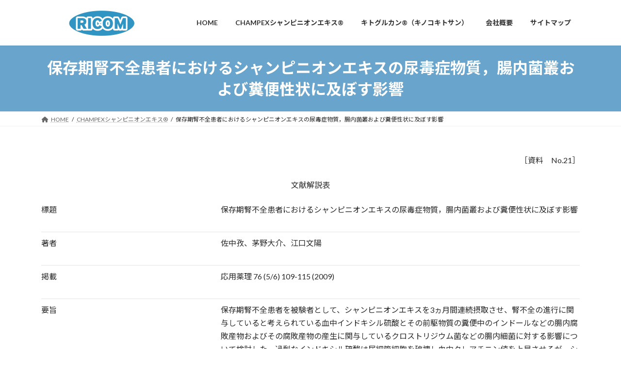

--- FILE ---
content_type: text/html; charset=UTF-8
request_url: https://j-ricom.com/champex/doc21/
body_size: 17311
content:
<!DOCTYPE html>
<html dir="ltr" lang="ja" prefix="og: https://ogp.me/ns#">
<head>
<meta charset="utf-8">
<meta http-equiv="X-UA-Compatible" content="IE=edge">
<meta name="viewport" content="width=device-width, initial-scale=1">

<title>保存期腎不全患者におけるシャンピニオンエキスの尿毒症物質，腸内菌叢および糞便性状に及ぼす影響 - RICOM</title>

		<!-- All in One SEO 4.4.6 - aioseo.com -->
		<meta name="description" content="［資料 No.21］ 文献解説表 標題 保存期腎不全患者におけるシャンピニオンエキスの尿毒症物質，腸内菌叢およ" />
		<meta name="robots" content="max-image-preview:large" />
		<link rel="canonical" href="https://j-ricom.com/champex/doc21/" />
		<meta name="generator" content="All in One SEO (AIOSEO) 4.4.6" />

		<!-- Google tag (gtag.js) -->
<script async src="https://www.googletagmanager.com/gtag/js?id=G-0NRGN4HXR4"></script>
<script>
  window.dataLayer = window.dataLayer || [];
  function gtag(){dataLayer.push(arguments);}
  gtag('js', new Date());

  gtag('config', 'G-0NRGN4HXR4');
</script>
		<meta property="og:locale" content="ja_JP" />
		<meta property="og:site_name" content="RICOM - 機能性表示食品素材の研究・開発 | 株式会社リコム" />
		<meta property="og:type" content="article" />
		<meta property="og:title" content="保存期腎不全患者におけるシャンピニオンエキスの尿毒症物質，腸内菌叢および糞便性状に及ぼす影響 - RICOM" />
		<meta property="og:description" content="［資料 No.21］ 文献解説表 標題 保存期腎不全患者におけるシャンピニオンエキスの尿毒症物質，腸内菌叢およ" />
		<meta property="og:url" content="https://j-ricom.com/champex/doc21/" />
		<meta property="og:image" content="https://j-ricom.com/wp-content/uploads/2023/08/230816.jpg" />
		<meta property="og:image:secure_url" content="https://j-ricom.com/wp-content/uploads/2023/08/230816.jpg" />
		<meta property="og:image:width" content="1280" />
		<meta property="og:image:height" content="720" />
		<meta property="article:published_time" content="2023-08-14T17:07:17+00:00" />
		<meta property="article:modified_time" content="2023-08-30T06:02:41+00:00" />
		<meta name="twitter:card" content="summary_large_image" />
		<meta name="twitter:title" content="保存期腎不全患者におけるシャンピニオンエキスの尿毒症物質，腸内菌叢および糞便性状に及ぼす影響 - RICOM" />
		<meta name="twitter:description" content="［資料 No.21］ 文献解説表 標題 保存期腎不全患者におけるシャンピニオンエキスの尿毒症物質，腸内菌叢およ" />
		<meta name="twitter:image" content="https://j-ricom.com/wp-content/uploads/2023/08/230816.jpg" />
		<script type="application/ld+json" class="aioseo-schema">
			{"@context":"https:\/\/schema.org","@graph":[{"@type":"BreadcrumbList","@id":"https:\/\/j-ricom.com\/champex\/doc21\/#breadcrumblist","itemListElement":[{"@type":"ListItem","@id":"https:\/\/j-ricom.com\/#listItem","position":1,"item":{"@type":"WebPage","@id":"https:\/\/j-ricom.com\/","name":"\u5bb6","description":"\u6a5f\u80fd\u6027\u8868\u793a\u98df\u54c1\u7d20\u6750\u306e\u7814\u7a76\u30fb\u958b\u767a | \u682a\u5f0f\u4f1a\u793e\u30ea\u30b3\u30e0 - RICOM - HOME","url":"https:\/\/j-ricom.com\/"},"nextItem":"https:\/\/j-ricom.com\/champex\/#listItem"},{"@type":"ListItem","@id":"https:\/\/j-ricom.com\/champex\/#listItem","position":2,"item":{"@type":"WebPage","@id":"https:\/\/j-ricom.com\/champex\/","name":"CHAMPEX\u30b7\u30e3\u30f3\u30d4\u30cb\u30aa\u30f3\u30a8\u30ad\u30b9\u00ae","description":"\u672c\u7269\u306e\u30b7\u30e3\u30f3\u30d4\u30cb\u30aa\u30f3\u30a8\u30ad\u30b9\u306fCHAMPEX\u30b7\u30e3\u30f3\u30da\u30c3\u30af\u30b9\u30b7\u30e3\u30f3\u30d4\u30cb\u30aa\u30f3\u30a8\u30ad\u30b9\u00ae\u3067\u3059 \u672c\u7269\u306e\u30b7\u30e3\u30f3\u30d4\u30cb\u30aa\u30f3\u30a8\u30ad\u30b9","url":"https:\/\/j-ricom.com\/champex\/"},"nextItem":"https:\/\/j-ricom.com\/champex\/doc21\/#listItem","previousItem":"https:\/\/j-ricom.com\/#listItem"},{"@type":"ListItem","@id":"https:\/\/j-ricom.com\/champex\/doc21\/#listItem","position":3,"item":{"@type":"WebPage","@id":"https:\/\/j-ricom.com\/champex\/doc21\/","name":"\u4fdd\u5b58\u671f\u814e\u4e0d\u5168\u60a3\u8005\u306b\u304a\u3051\u308b\u30b7\u30e3\u30f3\u30d4\u30cb\u30aa\u30f3\u30a8\u30ad\u30b9\u306e\u5c3f\u6bd2\u75c7\u7269\u8cea\uff0c\u8178\u5185\u83cc\u53e2\u304a\u3088\u3073\u7cde\u4fbf\u6027\u72b6\u306b\u53ca\u307c\u3059\u5f71\u97ff","description":"\uff3b\u8cc7\u6599 No.21\uff3d \u6587\u732e\u89e3\u8aac\u8868 \u6a19\u984c \u4fdd\u5b58\u671f\u814e\u4e0d\u5168\u60a3\u8005\u306b\u304a\u3051\u308b\u30b7\u30e3\u30f3\u30d4\u30cb\u30aa\u30f3\u30a8\u30ad\u30b9\u306e\u5c3f\u6bd2\u75c7\u7269\u8cea\uff0c\u8178\u5185\u83cc\u53e2\u304a\u3088","url":"https:\/\/j-ricom.com\/champex\/doc21\/"},"previousItem":"https:\/\/j-ricom.com\/champex\/#listItem"}]},{"@type":"Organization","@id":"https:\/\/j-ricom.com\/#organization","name":"RICOM","url":"https:\/\/j-ricom.com\/"},{"@type":"WebPage","@id":"https:\/\/j-ricom.com\/champex\/doc21\/#webpage","url":"https:\/\/j-ricom.com\/champex\/doc21\/","name":"\u4fdd\u5b58\u671f\u814e\u4e0d\u5168\u60a3\u8005\u306b\u304a\u3051\u308b\u30b7\u30e3\u30f3\u30d4\u30cb\u30aa\u30f3\u30a8\u30ad\u30b9\u306e\u5c3f\u6bd2\u75c7\u7269\u8cea\uff0c\u8178\u5185\u83cc\u53e2\u304a\u3088\u3073\u7cde\u4fbf\u6027\u72b6\u306b\u53ca\u307c\u3059\u5f71\u97ff - RICOM","description":"\uff3b\u8cc7\u6599 No.21\uff3d \u6587\u732e\u89e3\u8aac\u8868 \u6a19\u984c \u4fdd\u5b58\u671f\u814e\u4e0d\u5168\u60a3\u8005\u306b\u304a\u3051\u308b\u30b7\u30e3\u30f3\u30d4\u30cb\u30aa\u30f3\u30a8\u30ad\u30b9\u306e\u5c3f\u6bd2\u75c7\u7269\u8cea\uff0c\u8178\u5185\u83cc\u53e2\u304a\u3088","inLanguage":"ja","isPartOf":{"@id":"https:\/\/j-ricom.com\/#website"},"breadcrumb":{"@id":"https:\/\/j-ricom.com\/champex\/doc21\/#breadcrumblist"},"datePublished":"2023-08-14T17:07:17+09:00","dateModified":"2023-08-30T06:02:41+09:00"},{"@type":"WebSite","@id":"https:\/\/j-ricom.com\/#website","url":"https:\/\/j-ricom.com\/","name":"RICOM","description":"\u6a5f\u80fd\u6027\u8868\u793a\u98df\u54c1\u7d20\u6750\u306e\u7814\u7a76\u30fb\u958b\u767a | \u682a\u5f0f\u4f1a\u793e\u30ea\u30b3\u30e0","inLanguage":"ja","publisher":{"@id":"https:\/\/j-ricom.com\/#organization"}}]}
		</script>
		<!-- All in One SEO -->

<link rel="alternate" type="application/rss+xml" title="RICOM &raquo; フィード" href="https://j-ricom.com/feed/" />
<link rel="alternate" type="application/rss+xml" title="RICOM &raquo; コメントフィード" href="https://j-ricom.com/comments/feed/" />
<link rel="alternate" title="oEmbed (JSON)" type="application/json+oembed" href="https://j-ricom.com/wp-json/oembed/1.0/embed?url=https%3A%2F%2Fj-ricom.com%2Fchampex%2Fdoc21%2F" />
<link rel="alternate" title="oEmbed (XML)" type="text/xml+oembed" href="https://j-ricom.com/wp-json/oembed/1.0/embed?url=https%3A%2F%2Fj-ricom.com%2Fchampex%2Fdoc21%2F&#038;format=xml" />
<meta name="description" content="［資料　No.21］文献解説表標題保存期腎不全患者におけるシャンピニオンエキスの尿毒症物質，腸内菌叢および糞便性状に及ぼす影響著者佐中孜、茅野大介、江口文陽掲載応用薬理 76 (5/6) 109-115 (2009)要旨保存期腎不全患者を被験者として、シャンピニオンエキスを3ヵ月間連続摂取させ、腎不全の進行に関与していると考えられている" /><style id='wp-img-auto-sizes-contain-inline-css' type='text/css'>
img:is([sizes=auto i],[sizes^="auto," i]){contain-intrinsic-size:3000px 1500px}
/*# sourceURL=wp-img-auto-sizes-contain-inline-css */
</style>
<link rel='stylesheet' id='vkExUnit_common_style-css' href='https://j-ricom.com/wp-content/plugins/vk-all-in-one-expansion-unit/assets/css/vkExUnit_style.css?ver=9.90.3.2' type='text/css' media='all' />
<style id='vkExUnit_common_style-inline-css' type='text/css'>
:root {--ver_page_top_button_url:url(https://j-ricom.com/wp-content/plugins/vk-all-in-one-expansion-unit/assets/images/to-top-btn-icon.svg);}@font-face {font-weight: normal;font-style: normal;font-family: "vk_sns";src: url("https://j-ricom.com/wp-content/plugins/vk-all-in-one-expansion-unit/inc/sns/icons/fonts/vk_sns.eot?-bq20cj");src: url("https://j-ricom.com/wp-content/plugins/vk-all-in-one-expansion-unit/inc/sns/icons/fonts/vk_sns.eot?#iefix-bq20cj") format("embedded-opentype"),url("https://j-ricom.com/wp-content/plugins/vk-all-in-one-expansion-unit/inc/sns/icons/fonts/vk_sns.woff?-bq20cj") format("woff"),url("https://j-ricom.com/wp-content/plugins/vk-all-in-one-expansion-unit/inc/sns/icons/fonts/vk_sns.ttf?-bq20cj") format("truetype"),url("https://j-ricom.com/wp-content/plugins/vk-all-in-one-expansion-unit/inc/sns/icons/fonts/vk_sns.svg?-bq20cj#vk_sns") format("svg");}
/*# sourceURL=vkExUnit_common_style-inline-css */
</style>
<style id='wp-emoji-styles-inline-css' type='text/css'>

	img.wp-smiley, img.emoji {
		display: inline !important;
		border: none !important;
		box-shadow: none !important;
		height: 1em !important;
		width: 1em !important;
		margin: 0 0.07em !important;
		vertical-align: -0.1em !important;
		background: none !important;
		padding: 0 !important;
	}
/*# sourceURL=wp-emoji-styles-inline-css */
</style>
<style id='wp-block-library-inline-css' type='text/css'>
:root{--wp-block-synced-color:#7a00df;--wp-block-synced-color--rgb:122,0,223;--wp-bound-block-color:var(--wp-block-synced-color);--wp-editor-canvas-background:#ddd;--wp-admin-theme-color:#007cba;--wp-admin-theme-color--rgb:0,124,186;--wp-admin-theme-color-darker-10:#006ba1;--wp-admin-theme-color-darker-10--rgb:0,107,160.5;--wp-admin-theme-color-darker-20:#005a87;--wp-admin-theme-color-darker-20--rgb:0,90,135;--wp-admin-border-width-focus:2px}@media (min-resolution:192dpi){:root{--wp-admin-border-width-focus:1.5px}}.wp-element-button{cursor:pointer}:root .has-very-light-gray-background-color{background-color:#eee}:root .has-very-dark-gray-background-color{background-color:#313131}:root .has-very-light-gray-color{color:#eee}:root .has-very-dark-gray-color{color:#313131}:root .has-vivid-green-cyan-to-vivid-cyan-blue-gradient-background{background:linear-gradient(135deg,#00d084,#0693e3)}:root .has-purple-crush-gradient-background{background:linear-gradient(135deg,#34e2e4,#4721fb 50%,#ab1dfe)}:root .has-hazy-dawn-gradient-background{background:linear-gradient(135deg,#faaca8,#dad0ec)}:root .has-subdued-olive-gradient-background{background:linear-gradient(135deg,#fafae1,#67a671)}:root .has-atomic-cream-gradient-background{background:linear-gradient(135deg,#fdd79a,#004a59)}:root .has-nightshade-gradient-background{background:linear-gradient(135deg,#330968,#31cdcf)}:root .has-midnight-gradient-background{background:linear-gradient(135deg,#020381,#2874fc)}:root{--wp--preset--font-size--normal:16px;--wp--preset--font-size--huge:42px}.has-regular-font-size{font-size:1em}.has-larger-font-size{font-size:2.625em}.has-normal-font-size{font-size:var(--wp--preset--font-size--normal)}.has-huge-font-size{font-size:var(--wp--preset--font-size--huge)}.has-text-align-center{text-align:center}.has-text-align-left{text-align:left}.has-text-align-right{text-align:right}.has-fit-text{white-space:nowrap!important}#end-resizable-editor-section{display:none}.aligncenter{clear:both}.items-justified-left{justify-content:flex-start}.items-justified-center{justify-content:center}.items-justified-right{justify-content:flex-end}.items-justified-space-between{justify-content:space-between}.screen-reader-text{border:0;clip-path:inset(50%);height:1px;margin:-1px;overflow:hidden;padding:0;position:absolute;width:1px;word-wrap:normal!important}.screen-reader-text:focus{background-color:#ddd;clip-path:none;color:#444;display:block;font-size:1em;height:auto;left:5px;line-height:normal;padding:15px 23px 14px;text-decoration:none;top:5px;width:auto;z-index:100000}html :where(.has-border-color){border-style:solid}html :where([style*=border-top-color]){border-top-style:solid}html :where([style*=border-right-color]){border-right-style:solid}html :where([style*=border-bottom-color]){border-bottom-style:solid}html :where([style*=border-left-color]){border-left-style:solid}html :where([style*=border-width]){border-style:solid}html :where([style*=border-top-width]){border-top-style:solid}html :where([style*=border-right-width]){border-right-style:solid}html :where([style*=border-bottom-width]){border-bottom-style:solid}html :where([style*=border-left-width]){border-left-style:solid}html :where(img[class*=wp-image-]){height:auto;max-width:100%}:where(figure){margin:0 0 1em}html :where(.is-position-sticky){--wp-admin--admin-bar--position-offset:var(--wp-admin--admin-bar--height,0px)}@media screen and (max-width:600px){html :where(.is-position-sticky){--wp-admin--admin-bar--position-offset:0px}}
.vk-cols--reverse{flex-direction:row-reverse}.vk-cols--hasbtn{margin-bottom:0}.vk-cols--hasbtn>.row>.vk_gridColumn_item,.vk-cols--hasbtn>.wp-block-column{position:relative;padding-bottom:3em}.vk-cols--hasbtn>.row>.vk_gridColumn_item>.wp-block-buttons,.vk-cols--hasbtn>.row>.vk_gridColumn_item>.vk_button,.vk-cols--hasbtn>.wp-block-column>.wp-block-buttons,.vk-cols--hasbtn>.wp-block-column>.vk_button{position:absolute;bottom:0;width:100%}.vk-cols--fit.wp-block-columns{gap:0}.vk-cols--fit.wp-block-columns,.vk-cols--fit.wp-block-columns:not(.is-not-stacked-on-mobile){margin-top:0;margin-bottom:0;justify-content:space-between}.vk-cols--fit.wp-block-columns>.wp-block-column *:last-child,.vk-cols--fit.wp-block-columns:not(.is-not-stacked-on-mobile)>.wp-block-column *:last-child{margin-bottom:0}.vk-cols--fit.wp-block-columns>.wp-block-column>.wp-block-cover,.vk-cols--fit.wp-block-columns:not(.is-not-stacked-on-mobile)>.wp-block-column>.wp-block-cover{margin-top:0}.vk-cols--fit.wp-block-columns.has-background,.vk-cols--fit.wp-block-columns:not(.is-not-stacked-on-mobile).has-background{padding:0}@media(max-width: 599px){.vk-cols--fit.wp-block-columns:not(.has-background)>.wp-block-column:not(.has-background),.vk-cols--fit.wp-block-columns:not(.is-not-stacked-on-mobile):not(.has-background)>.wp-block-column:not(.has-background){padding-left:0 !important;padding-right:0 !important}}@media(min-width: 782px){.vk-cols--fit.wp-block-columns .block-editor-block-list__block.wp-block-column:not(:first-child),.vk-cols--fit.wp-block-columns>.wp-block-column:not(:first-child),.vk-cols--fit.wp-block-columns:not(.is-not-stacked-on-mobile) .block-editor-block-list__block.wp-block-column:not(:first-child),.vk-cols--fit.wp-block-columns:not(.is-not-stacked-on-mobile)>.wp-block-column:not(:first-child){margin-left:0}}@media(min-width: 600px)and (max-width: 781px){.vk-cols--fit.wp-block-columns .wp-block-column:nth-child(2n),.vk-cols--fit.wp-block-columns:not(.is-not-stacked-on-mobile) .wp-block-column:nth-child(2n){margin-left:0}.vk-cols--fit.wp-block-columns .wp-block-column:not(:only-child),.vk-cols--fit.wp-block-columns:not(.is-not-stacked-on-mobile) .wp-block-column:not(:only-child){flex-basis:50% !important}}.vk-cols--fit--gap1.wp-block-columns{gap:1px}@media(min-width: 600px)and (max-width: 781px){.vk-cols--fit--gap1.wp-block-columns .wp-block-column:not(:only-child){flex-basis:calc(50% - 1px) !important}}.vk-cols--fit.vk-cols--grid>.block-editor-block-list__block,.vk-cols--fit.vk-cols--grid>.wp-block-column,.vk-cols--fit.vk-cols--grid:not(.is-not-stacked-on-mobile)>.block-editor-block-list__block,.vk-cols--fit.vk-cols--grid:not(.is-not-stacked-on-mobile)>.wp-block-column{flex-basis:50%;box-sizing:border-box}@media(max-width: 599px){.vk-cols--fit.vk-cols--grid.vk-cols--grid--alignfull>.wp-block-column:nth-child(2)>.wp-block-cover,.vk-cols--fit.vk-cols--grid:not(.is-not-stacked-on-mobile).vk-cols--grid--alignfull>.wp-block-column:nth-child(2)>.wp-block-cover{width:100vw;margin-right:calc((100% - 100vw)/2);margin-left:calc((100% - 100vw)/2)}}@media(min-width: 600px){.vk-cols--fit.vk-cols--grid.vk-cols--grid--alignfull>.wp-block-column:nth-child(2)>.wp-block-cover,.vk-cols--fit.vk-cols--grid:not(.is-not-stacked-on-mobile).vk-cols--grid--alignfull>.wp-block-column:nth-child(2)>.wp-block-cover{margin-right:calc(100% - 50vw);width:50vw}}@media(min-width: 600px){.vk-cols--fit.vk-cols--grid.vk-cols--grid--alignfull.vk-cols--reverse>.wp-block-column,.vk-cols--fit.vk-cols--grid:not(.is-not-stacked-on-mobile).vk-cols--grid--alignfull.vk-cols--reverse>.wp-block-column{margin-left:0;margin-right:0}.vk-cols--fit.vk-cols--grid.vk-cols--grid--alignfull.vk-cols--reverse>.wp-block-column:nth-child(2)>.wp-block-cover,.vk-cols--fit.vk-cols--grid:not(.is-not-stacked-on-mobile).vk-cols--grid--alignfull.vk-cols--reverse>.wp-block-column:nth-child(2)>.wp-block-cover{margin-left:calc(100% - 50vw)}}.vk-cols--menu h2,.vk-cols--menu h3,.vk-cols--menu h4,.vk-cols--menu h5{margin-bottom:.2em;text-shadow:#000 0 0 10px}.vk-cols--menu h2:first-child,.vk-cols--menu h3:first-child,.vk-cols--menu h4:first-child,.vk-cols--menu h5:first-child{margin-top:0}.vk-cols--menu p{margin-bottom:1rem;text-shadow:#000 0 0 10px}.vk-cols--menu .wp-block-cover__inner-container:last-child{margin-bottom:0}.vk-cols--fitbnrs .wp-block-column .wp-block-cover:hover img{filter:unset}.vk-cols--fitbnrs .wp-block-column .wp-block-cover:hover{background-color:unset}.vk-cols--fitbnrs .wp-block-column .wp-block-cover:hover .wp-block-cover__image-background{filter:unset !important}.vk-cols--fitbnrs .wp-block-cover__inner-container{position:absolute;height:100%;width:100%}.vk-cols--fitbnrs .vk_button{height:100%;margin:0}.vk-cols--fitbnrs .vk_button .vk_button_btn,.vk-cols--fitbnrs .vk_button .btn{height:100%;width:100%;border:none;box-shadow:none;background-color:unset !important;transition:unset}.vk-cols--fitbnrs .vk_button .vk_button_btn:hover,.vk-cols--fitbnrs .vk_button .btn:hover{transition:unset}.vk-cols--fitbnrs .vk_button .vk_button_btn:after,.vk-cols--fitbnrs .vk_button .btn:after{border:none}.vk-cols--fitbnrs .vk_button .vk_button_link_txt{width:100%;position:absolute;top:50%;left:50%;transform:translateY(-50%) translateX(-50%);font-size:2rem;text-shadow:#000 0 0 10px}.vk-cols--fitbnrs .vk_button .vk_button_link_subCaption{width:100%;position:absolute;top:calc(50% + 2.2em);left:50%;transform:translateY(-50%) translateX(-50%);text-shadow:#000 0 0 10px}@media(min-width: 992px){.vk-cols--media.wp-block-columns{gap:3rem}}.vk-fit-map figure{margin-bottom:0}.vk-fit-map iframe{position:relative;margin-bottom:0;display:block;max-height:400px;width:100vw}.vk-fit-map:is(.alignfull,.alignwide) div{max-width:100%}.vk-table--th--width25 :where(tr>*:first-child){width:25%}.vk-table--th--width30 :where(tr>*:first-child){width:30%}.vk-table--th--width35 :where(tr>*:first-child){width:35%}.vk-table--th--width40 :where(tr>*:first-child){width:40%}.vk-table--th--bg-bright :where(tr>*:first-child){background-color:var(--wp--preset--color--bg-secondary, rgba(0, 0, 0, 0.05))}@media(max-width: 599px){.vk-table--mobile-block :is(th,td){width:100%;display:block}.vk-table--mobile-block.wp-block-table table :is(th,td){border-top:none}}.vk-table--width--th25 :where(tr>*:first-child){width:25%}.vk-table--width--th30 :where(tr>*:first-child){width:30%}.vk-table--width--th35 :where(tr>*:first-child){width:35%}.vk-table--width--th40 :where(tr>*:first-child){width:40%}.no-margin{margin:0}@media(max-width: 599px){.wp-block-image.vk-aligncenter--mobile>.alignright{float:none;margin-left:auto;margin-right:auto}.vk-no-padding-horizontal--mobile{padding-left:0 !important;padding-right:0 !important}}
/* VK Color Palettes */:root{ --wp--preset--color--vk-color-primary:#69a4cc}/* --vk-color-primary is deprecated. */:root{ --vk-color-primary: var(--wp--preset--color--vk-color-primary);}:root{ --wp--preset--color--vk-color-primary-dark:#5483a3}/* --vk-color-primary-dark is deprecated. */:root{ --vk-color-primary-dark: var(--wp--preset--color--vk-color-primary-dark);}:root{ --wp--preset--color--vk-color-primary-vivid:#74b4e0}/* --vk-color-primary-vivid is deprecated. */:root{ --vk-color-primary-vivid: var(--wp--preset--color--vk-color-primary-vivid);}:root{ --wp--preset--color--vk-color-custom-1:#97bc3c}/* --vk-color-custom-1 is deprecated. */:root{ --vk-color-custom-1: var(--wp--preset--color--vk-color-custom-1);}:root{ --wp--preset--color--vk-color-custom-2:#7185db}/* --vk-color-custom-2 is deprecated. */:root{ --vk-color-custom-2: var(--wp--preset--color--vk-color-custom-2);}

/*# sourceURL=wp-block-library-inline-css */
</style><style id='wp-block-image-inline-css' type='text/css'>
.wp-block-image>a,.wp-block-image>figure>a{display:inline-block}.wp-block-image img{box-sizing:border-box;height:auto;max-width:100%;vertical-align:bottom}@media not (prefers-reduced-motion){.wp-block-image img.hide{visibility:hidden}.wp-block-image img.show{animation:show-content-image .4s}}.wp-block-image[style*=border-radius] img,.wp-block-image[style*=border-radius]>a{border-radius:inherit}.wp-block-image.has-custom-border img{box-sizing:border-box}.wp-block-image.aligncenter{text-align:center}.wp-block-image.alignfull>a,.wp-block-image.alignwide>a{width:100%}.wp-block-image.alignfull img,.wp-block-image.alignwide img{height:auto;width:100%}.wp-block-image .aligncenter,.wp-block-image .alignleft,.wp-block-image .alignright,.wp-block-image.aligncenter,.wp-block-image.alignleft,.wp-block-image.alignright{display:table}.wp-block-image .aligncenter>figcaption,.wp-block-image .alignleft>figcaption,.wp-block-image .alignright>figcaption,.wp-block-image.aligncenter>figcaption,.wp-block-image.alignleft>figcaption,.wp-block-image.alignright>figcaption{caption-side:bottom;display:table-caption}.wp-block-image .alignleft{float:left;margin:.5em 1em .5em 0}.wp-block-image .alignright{float:right;margin:.5em 0 .5em 1em}.wp-block-image .aligncenter{margin-left:auto;margin-right:auto}.wp-block-image :where(figcaption){margin-bottom:1em;margin-top:.5em}.wp-block-image.is-style-circle-mask img{border-radius:9999px}@supports ((-webkit-mask-image:none) or (mask-image:none)) or (-webkit-mask-image:none){.wp-block-image.is-style-circle-mask img{border-radius:0;-webkit-mask-image:url('data:image/svg+xml;utf8,<svg viewBox="0 0 100 100" xmlns="http://www.w3.org/2000/svg"><circle cx="50" cy="50" r="50"/></svg>');mask-image:url('data:image/svg+xml;utf8,<svg viewBox="0 0 100 100" xmlns="http://www.w3.org/2000/svg"><circle cx="50" cy="50" r="50"/></svg>');mask-mode:alpha;-webkit-mask-position:center;mask-position:center;-webkit-mask-repeat:no-repeat;mask-repeat:no-repeat;-webkit-mask-size:contain;mask-size:contain}}:root :where(.wp-block-image.is-style-rounded img,.wp-block-image .is-style-rounded img){border-radius:9999px}.wp-block-image figure{margin:0}.wp-lightbox-container{display:flex;flex-direction:column;position:relative}.wp-lightbox-container img{cursor:zoom-in}.wp-lightbox-container img:hover+button{opacity:1}.wp-lightbox-container button{align-items:center;backdrop-filter:blur(16px) saturate(180%);background-color:#5a5a5a40;border:none;border-radius:4px;cursor:zoom-in;display:flex;height:20px;justify-content:center;opacity:0;padding:0;position:absolute;right:16px;text-align:center;top:16px;width:20px;z-index:100}@media not (prefers-reduced-motion){.wp-lightbox-container button{transition:opacity .2s ease}}.wp-lightbox-container button:focus-visible{outline:3px auto #5a5a5a40;outline:3px auto -webkit-focus-ring-color;outline-offset:3px}.wp-lightbox-container button:hover{cursor:pointer;opacity:1}.wp-lightbox-container button:focus{opacity:1}.wp-lightbox-container button:focus,.wp-lightbox-container button:hover,.wp-lightbox-container button:not(:hover):not(:active):not(.has-background){background-color:#5a5a5a40;border:none}.wp-lightbox-overlay{box-sizing:border-box;cursor:zoom-out;height:100vh;left:0;overflow:hidden;position:fixed;top:0;visibility:hidden;width:100%;z-index:100000}.wp-lightbox-overlay .close-button{align-items:center;cursor:pointer;display:flex;justify-content:center;min-height:40px;min-width:40px;padding:0;position:absolute;right:calc(env(safe-area-inset-right) + 16px);top:calc(env(safe-area-inset-top) + 16px);z-index:5000000}.wp-lightbox-overlay .close-button:focus,.wp-lightbox-overlay .close-button:hover,.wp-lightbox-overlay .close-button:not(:hover):not(:active):not(.has-background){background:none;border:none}.wp-lightbox-overlay .lightbox-image-container{height:var(--wp--lightbox-container-height);left:50%;overflow:hidden;position:absolute;top:50%;transform:translate(-50%,-50%);transform-origin:top left;width:var(--wp--lightbox-container-width);z-index:9999999999}.wp-lightbox-overlay .wp-block-image{align-items:center;box-sizing:border-box;display:flex;height:100%;justify-content:center;margin:0;position:relative;transform-origin:0 0;width:100%;z-index:3000000}.wp-lightbox-overlay .wp-block-image img{height:var(--wp--lightbox-image-height);min-height:var(--wp--lightbox-image-height);min-width:var(--wp--lightbox-image-width);width:var(--wp--lightbox-image-width)}.wp-lightbox-overlay .wp-block-image figcaption{display:none}.wp-lightbox-overlay button{background:none;border:none}.wp-lightbox-overlay .scrim{background-color:#fff;height:100%;opacity:.9;position:absolute;width:100%;z-index:2000000}.wp-lightbox-overlay.active{visibility:visible}@media not (prefers-reduced-motion){.wp-lightbox-overlay.active{animation:turn-on-visibility .25s both}.wp-lightbox-overlay.active img{animation:turn-on-visibility .35s both}.wp-lightbox-overlay.show-closing-animation:not(.active){animation:turn-off-visibility .35s both}.wp-lightbox-overlay.show-closing-animation:not(.active) img{animation:turn-off-visibility .25s both}.wp-lightbox-overlay.zoom.active{animation:none;opacity:1;visibility:visible}.wp-lightbox-overlay.zoom.active .lightbox-image-container{animation:lightbox-zoom-in .4s}.wp-lightbox-overlay.zoom.active .lightbox-image-container img{animation:none}.wp-lightbox-overlay.zoom.active .scrim{animation:turn-on-visibility .4s forwards}.wp-lightbox-overlay.zoom.show-closing-animation:not(.active){animation:none}.wp-lightbox-overlay.zoom.show-closing-animation:not(.active) .lightbox-image-container{animation:lightbox-zoom-out .4s}.wp-lightbox-overlay.zoom.show-closing-animation:not(.active) .lightbox-image-container img{animation:none}.wp-lightbox-overlay.zoom.show-closing-animation:not(.active) .scrim{animation:turn-off-visibility .4s forwards}}@keyframes show-content-image{0%{visibility:hidden}99%{visibility:hidden}to{visibility:visible}}@keyframes turn-on-visibility{0%{opacity:0}to{opacity:1}}@keyframes turn-off-visibility{0%{opacity:1;visibility:visible}99%{opacity:0;visibility:visible}to{opacity:0;visibility:hidden}}@keyframes lightbox-zoom-in{0%{transform:translate(calc((-100vw + var(--wp--lightbox-scrollbar-width))/2 + var(--wp--lightbox-initial-left-position)),calc(-50vh + var(--wp--lightbox-initial-top-position))) scale(var(--wp--lightbox-scale))}to{transform:translate(-50%,-50%) scale(1)}}@keyframes lightbox-zoom-out{0%{transform:translate(-50%,-50%) scale(1);visibility:visible}99%{visibility:visible}to{transform:translate(calc((-100vw + var(--wp--lightbox-scrollbar-width))/2 + var(--wp--lightbox-initial-left-position)),calc(-50vh + var(--wp--lightbox-initial-top-position))) scale(var(--wp--lightbox-scale));visibility:hidden}}
/*# sourceURL=https://j-ricom.com/wp-includes/blocks/image/style.min.css */
</style>
<style id='global-styles-inline-css' type='text/css'>
:root{--wp--preset--aspect-ratio--square: 1;--wp--preset--aspect-ratio--4-3: 4/3;--wp--preset--aspect-ratio--3-4: 3/4;--wp--preset--aspect-ratio--3-2: 3/2;--wp--preset--aspect-ratio--2-3: 2/3;--wp--preset--aspect-ratio--16-9: 16/9;--wp--preset--aspect-ratio--9-16: 9/16;--wp--preset--color--black: #000000;--wp--preset--color--cyan-bluish-gray: #abb8c3;--wp--preset--color--white: #ffffff;--wp--preset--color--pale-pink: #f78da7;--wp--preset--color--vivid-red: #cf2e2e;--wp--preset--color--luminous-vivid-orange: #ff6900;--wp--preset--color--luminous-vivid-amber: #fcb900;--wp--preset--color--light-green-cyan: #7bdcb5;--wp--preset--color--vivid-green-cyan: #00d084;--wp--preset--color--pale-cyan-blue: #8ed1fc;--wp--preset--color--vivid-cyan-blue: #0693e3;--wp--preset--color--vivid-purple: #9b51e0;--wp--preset--color--vk-color-primary: #69a4cc;--wp--preset--color--vk-color-primary-dark: #5483a3;--wp--preset--color--vk-color-primary-vivid: #74b4e0;--wp--preset--color--vk-color-custom-1: #97bc3c;--wp--preset--color--vk-color-custom-2: #7185db;--wp--preset--gradient--vivid-cyan-blue-to-vivid-purple: linear-gradient(135deg,rgba(6,147,227,1) 0%,rgb(155,81,224) 100%);--wp--preset--gradient--light-green-cyan-to-vivid-green-cyan: linear-gradient(135deg,rgb(122,220,180) 0%,rgb(0,208,130) 100%);--wp--preset--gradient--luminous-vivid-amber-to-luminous-vivid-orange: linear-gradient(135deg,rgba(252,185,0,1) 0%,rgba(255,105,0,1) 100%);--wp--preset--gradient--luminous-vivid-orange-to-vivid-red: linear-gradient(135deg,rgba(255,105,0,1) 0%,rgb(207,46,46) 100%);--wp--preset--gradient--very-light-gray-to-cyan-bluish-gray: linear-gradient(135deg,rgb(238,238,238) 0%,rgb(169,184,195) 100%);--wp--preset--gradient--cool-to-warm-spectrum: linear-gradient(135deg,rgb(74,234,220) 0%,rgb(151,120,209) 20%,rgb(207,42,186) 40%,rgb(238,44,130) 60%,rgb(251,105,98) 80%,rgb(254,248,76) 100%);--wp--preset--gradient--blush-light-purple: linear-gradient(135deg,rgb(255,206,236) 0%,rgb(152,150,240) 100%);--wp--preset--gradient--blush-bordeaux: linear-gradient(135deg,rgb(254,205,165) 0%,rgb(254,45,45) 50%,rgb(107,0,62) 100%);--wp--preset--gradient--luminous-dusk: linear-gradient(135deg,rgb(255,203,112) 0%,rgb(199,81,192) 50%,rgb(65,88,208) 100%);--wp--preset--gradient--pale-ocean: linear-gradient(135deg,rgb(255,245,203) 0%,rgb(182,227,212) 50%,rgb(51,167,181) 100%);--wp--preset--gradient--electric-grass: linear-gradient(135deg,rgb(202,248,128) 0%,rgb(113,206,126) 100%);--wp--preset--gradient--midnight: linear-gradient(135deg,rgb(2,3,129) 0%,rgb(40,116,252) 100%);--wp--preset--gradient--vivid-green-cyan-to-vivid-cyan-blue: linear-gradient(135deg,rgba(0,208,132,1) 0%,rgba(6,147,227,1) 100%);--wp--preset--font-size--small: 14px;--wp--preset--font-size--medium: 20px;--wp--preset--font-size--large: 24px;--wp--preset--font-size--x-large: 42px;--wp--preset--font-size--regular: 16px;--wp--preset--font-size--huge: 36px;--wp--preset--spacing--20: 0.44rem;--wp--preset--spacing--30: 0.67rem;--wp--preset--spacing--40: 1rem;--wp--preset--spacing--50: 1.5rem;--wp--preset--spacing--60: 2.25rem;--wp--preset--spacing--70: 3.38rem;--wp--preset--spacing--80: 5.06rem;--wp--preset--shadow--natural: 6px 6px 9px rgba(0, 0, 0, 0.2);--wp--preset--shadow--deep: 12px 12px 50px rgba(0, 0, 0, 0.4);--wp--preset--shadow--sharp: 6px 6px 0px rgba(0, 0, 0, 0.2);--wp--preset--shadow--outlined: 6px 6px 0px -3px rgb(255, 255, 255), 6px 6px rgb(0, 0, 0);--wp--preset--shadow--crisp: 6px 6px 0px rgb(0, 0, 0);}:where(.is-layout-flex){gap: 0.5em;}:where(.is-layout-grid){gap: 0.5em;}body .is-layout-flex{display: flex;}.is-layout-flex{flex-wrap: wrap;align-items: center;}.is-layout-flex > :is(*, div){margin: 0;}body .is-layout-grid{display: grid;}.is-layout-grid > :is(*, div){margin: 0;}:where(.wp-block-columns.is-layout-flex){gap: 2em;}:where(.wp-block-columns.is-layout-grid){gap: 2em;}:where(.wp-block-post-template.is-layout-flex){gap: 1.25em;}:where(.wp-block-post-template.is-layout-grid){gap: 1.25em;}.has-black-color{color: var(--wp--preset--color--black) !important;}.has-cyan-bluish-gray-color{color: var(--wp--preset--color--cyan-bluish-gray) !important;}.has-white-color{color: var(--wp--preset--color--white) !important;}.has-pale-pink-color{color: var(--wp--preset--color--pale-pink) !important;}.has-vivid-red-color{color: var(--wp--preset--color--vivid-red) !important;}.has-luminous-vivid-orange-color{color: var(--wp--preset--color--luminous-vivid-orange) !important;}.has-luminous-vivid-amber-color{color: var(--wp--preset--color--luminous-vivid-amber) !important;}.has-light-green-cyan-color{color: var(--wp--preset--color--light-green-cyan) !important;}.has-vivid-green-cyan-color{color: var(--wp--preset--color--vivid-green-cyan) !important;}.has-pale-cyan-blue-color{color: var(--wp--preset--color--pale-cyan-blue) !important;}.has-vivid-cyan-blue-color{color: var(--wp--preset--color--vivid-cyan-blue) !important;}.has-vivid-purple-color{color: var(--wp--preset--color--vivid-purple) !important;}.has-vk-color-primary-color{color: var(--wp--preset--color--vk-color-primary) !important;}.has-vk-color-primary-dark-color{color: var(--wp--preset--color--vk-color-primary-dark) !important;}.has-vk-color-primary-vivid-color{color: var(--wp--preset--color--vk-color-primary-vivid) !important;}.has-vk-color-custom-1-color{color: var(--wp--preset--color--vk-color-custom-1) !important;}.has-vk-color-custom-2-color{color: var(--wp--preset--color--vk-color-custom-2) !important;}.has-black-background-color{background-color: var(--wp--preset--color--black) !important;}.has-cyan-bluish-gray-background-color{background-color: var(--wp--preset--color--cyan-bluish-gray) !important;}.has-white-background-color{background-color: var(--wp--preset--color--white) !important;}.has-pale-pink-background-color{background-color: var(--wp--preset--color--pale-pink) !important;}.has-vivid-red-background-color{background-color: var(--wp--preset--color--vivid-red) !important;}.has-luminous-vivid-orange-background-color{background-color: var(--wp--preset--color--luminous-vivid-orange) !important;}.has-luminous-vivid-amber-background-color{background-color: var(--wp--preset--color--luminous-vivid-amber) !important;}.has-light-green-cyan-background-color{background-color: var(--wp--preset--color--light-green-cyan) !important;}.has-vivid-green-cyan-background-color{background-color: var(--wp--preset--color--vivid-green-cyan) !important;}.has-pale-cyan-blue-background-color{background-color: var(--wp--preset--color--pale-cyan-blue) !important;}.has-vivid-cyan-blue-background-color{background-color: var(--wp--preset--color--vivid-cyan-blue) !important;}.has-vivid-purple-background-color{background-color: var(--wp--preset--color--vivid-purple) !important;}.has-vk-color-primary-background-color{background-color: var(--wp--preset--color--vk-color-primary) !important;}.has-vk-color-primary-dark-background-color{background-color: var(--wp--preset--color--vk-color-primary-dark) !important;}.has-vk-color-primary-vivid-background-color{background-color: var(--wp--preset--color--vk-color-primary-vivid) !important;}.has-vk-color-custom-1-background-color{background-color: var(--wp--preset--color--vk-color-custom-1) !important;}.has-vk-color-custom-2-background-color{background-color: var(--wp--preset--color--vk-color-custom-2) !important;}.has-black-border-color{border-color: var(--wp--preset--color--black) !important;}.has-cyan-bluish-gray-border-color{border-color: var(--wp--preset--color--cyan-bluish-gray) !important;}.has-white-border-color{border-color: var(--wp--preset--color--white) !important;}.has-pale-pink-border-color{border-color: var(--wp--preset--color--pale-pink) !important;}.has-vivid-red-border-color{border-color: var(--wp--preset--color--vivid-red) !important;}.has-luminous-vivid-orange-border-color{border-color: var(--wp--preset--color--luminous-vivid-orange) !important;}.has-luminous-vivid-amber-border-color{border-color: var(--wp--preset--color--luminous-vivid-amber) !important;}.has-light-green-cyan-border-color{border-color: var(--wp--preset--color--light-green-cyan) !important;}.has-vivid-green-cyan-border-color{border-color: var(--wp--preset--color--vivid-green-cyan) !important;}.has-pale-cyan-blue-border-color{border-color: var(--wp--preset--color--pale-cyan-blue) !important;}.has-vivid-cyan-blue-border-color{border-color: var(--wp--preset--color--vivid-cyan-blue) !important;}.has-vivid-purple-border-color{border-color: var(--wp--preset--color--vivid-purple) !important;}.has-vk-color-primary-border-color{border-color: var(--wp--preset--color--vk-color-primary) !important;}.has-vk-color-primary-dark-border-color{border-color: var(--wp--preset--color--vk-color-primary-dark) !important;}.has-vk-color-primary-vivid-border-color{border-color: var(--wp--preset--color--vk-color-primary-vivid) !important;}.has-vk-color-custom-1-border-color{border-color: var(--wp--preset--color--vk-color-custom-1) !important;}.has-vk-color-custom-2-border-color{border-color: var(--wp--preset--color--vk-color-custom-2) !important;}.has-vivid-cyan-blue-to-vivid-purple-gradient-background{background: var(--wp--preset--gradient--vivid-cyan-blue-to-vivid-purple) !important;}.has-light-green-cyan-to-vivid-green-cyan-gradient-background{background: var(--wp--preset--gradient--light-green-cyan-to-vivid-green-cyan) !important;}.has-luminous-vivid-amber-to-luminous-vivid-orange-gradient-background{background: var(--wp--preset--gradient--luminous-vivid-amber-to-luminous-vivid-orange) !important;}.has-luminous-vivid-orange-to-vivid-red-gradient-background{background: var(--wp--preset--gradient--luminous-vivid-orange-to-vivid-red) !important;}.has-very-light-gray-to-cyan-bluish-gray-gradient-background{background: var(--wp--preset--gradient--very-light-gray-to-cyan-bluish-gray) !important;}.has-cool-to-warm-spectrum-gradient-background{background: var(--wp--preset--gradient--cool-to-warm-spectrum) !important;}.has-blush-light-purple-gradient-background{background: var(--wp--preset--gradient--blush-light-purple) !important;}.has-blush-bordeaux-gradient-background{background: var(--wp--preset--gradient--blush-bordeaux) !important;}.has-luminous-dusk-gradient-background{background: var(--wp--preset--gradient--luminous-dusk) !important;}.has-pale-ocean-gradient-background{background: var(--wp--preset--gradient--pale-ocean) !important;}.has-electric-grass-gradient-background{background: var(--wp--preset--gradient--electric-grass) !important;}.has-midnight-gradient-background{background: var(--wp--preset--gradient--midnight) !important;}.has-small-font-size{font-size: var(--wp--preset--font-size--small) !important;}.has-medium-font-size{font-size: var(--wp--preset--font-size--medium) !important;}.has-large-font-size{font-size: var(--wp--preset--font-size--large) !important;}.has-x-large-font-size{font-size: var(--wp--preset--font-size--x-large) !important;}
:where(.wp-block-columns.is-layout-flex){gap: 2em;}:where(.wp-block-columns.is-layout-grid){gap: 2em;}
/*# sourceURL=global-styles-inline-css */
</style>
<style id='core-block-supports-inline-css' type='text/css'>
.wp-container-core-columns-is-layout-9d6595d7{flex-wrap:nowrap;}
/*# sourceURL=core-block-supports-inline-css */
</style>

<style id='classic-theme-styles-inline-css' type='text/css'>
/*! This file is auto-generated */
.wp-block-button__link{color:#fff;background-color:#32373c;border-radius:9999px;box-shadow:none;text-decoration:none;padding:calc(.667em + 2px) calc(1.333em + 2px);font-size:1.125em}.wp-block-file__button{background:#32373c;color:#fff;text-decoration:none}
/*# sourceURL=/wp-includes/css/classic-themes.min.css */
</style>
<link rel='stylesheet' id='bogo-css' href='https://j-ricom.com/wp-content/plugins/bogo/includes/css/style.css?ver=3.7' type='text/css' media='all' />
<link rel='stylesheet' id='toc-screen-css' href='https://j-ricom.com/wp-content/plugins/table-of-contents-plus/screen.min.css?ver=2302' type='text/css' media='all' />
<link rel='stylesheet' id='veu-cta-css' href='https://j-ricom.com/wp-content/plugins/vk-all-in-one-expansion-unit/inc/call-to-action/package/assets/css/style.css?ver=9.90.3.2' type='text/css' media='all' />
<link rel='stylesheet' id='vk-swiper-style-css' href='https://j-ricom.com/wp-content/plugins/vk-blocks/vendor/vektor-inc/vk-swiper/src/assets/css/swiper-bundle.min.css?ver=9.3.2' type='text/css' media='all' />
<link rel='stylesheet' id='lightning-common-style-css' href='https://j-ricom.com/wp-content/themes/lightning/_g3/assets/css/style.css?ver=15.10.3' type='text/css' media='all' />
<style id='lightning-common-style-inline-css' type='text/css'>
/* Lightning */:root {--vk-color-primary:#69a4cc;--vk-color-primary-dark:#5483a3;--vk-color-primary-vivid:#74b4e0;--g_nav_main_acc_icon_open_url:url(https://j-ricom.com/wp-content/themes/lightning/_g3/inc/vk-mobile-nav/package/images/vk-menu-acc-icon-open-black.svg);--g_nav_main_acc_icon_close_url: url(https://j-ricom.com/wp-content/themes/lightning/_g3/inc/vk-mobile-nav/package/images/vk-menu-close-black.svg);--g_nav_sub_acc_icon_open_url: url(https://j-ricom.com/wp-content/themes/lightning/_g3/inc/vk-mobile-nav/package/images/vk-menu-acc-icon-open-white.svg);--g_nav_sub_acc_icon_close_url: url(https://j-ricom.com/wp-content/themes/lightning/_g3/inc/vk-mobile-nav/package/images/vk-menu-close-white.svg);}
:root{--swiper-navigation-color: #fff;}
html{scroll-padding-top:var(--vk-size-admin-bar);}
/* vk-mobile-nav */:root {--vk-mobile-nav-menu-btn-bg-src: url("https://j-ricom.com/wp-content/themes/lightning/_g3/inc/vk-mobile-nav/package/images/vk-menu-btn-black.svg");--vk-mobile-nav-menu-btn-close-bg-src: url("https://j-ricom.com/wp-content/themes/lightning/_g3/inc/vk-mobile-nav/package/images/vk-menu-close-black.svg");--vk-menu-acc-icon-open-black-bg-src: url("https://j-ricom.com/wp-content/themes/lightning/_g3/inc/vk-mobile-nav/package/images/vk-menu-acc-icon-open-black.svg");--vk-menu-acc-icon-open-white-bg-src: url("https://j-ricom.com/wp-content/themes/lightning/_g3/inc/vk-mobile-nav/package/images/vk-menu-acc-icon-open-white.svg");--vk-menu-acc-icon-close-black-bg-src: url("https://j-ricom.com/wp-content/themes/lightning/_g3/inc/vk-mobile-nav/package/images/vk-menu-close-black.svg");--vk-menu-acc-icon-close-white-bg-src: url("https://j-ricom.com/wp-content/themes/lightning/_g3/inc/vk-mobile-nav/package/images/vk-menu-close-white.svg");}
/*# sourceURL=lightning-common-style-inline-css */
</style>
<link rel='stylesheet' id='lightning-design-style-css' href='https://j-ricom.com/wp-content/themes/lightning/_g3/design-skin/origin3/css/style.css?ver=15.10.3' type='text/css' media='all' />
<style id='lightning-design-style-inline-css' type='text/css'>
.tagcloud a:before { font-family: "Font Awesome 5 Free";content: "\f02b";font-weight: bold; }
/*# sourceURL=lightning-design-style-inline-css */
</style>
<link rel='stylesheet' id='vk-blog-card-css' href='https://j-ricom.com/wp-content/themes/lightning/_g3/inc/vk-wp-oembed-blog-card/package/css/blog-card.css?ver=6.9' type='text/css' media='all' />
<link rel='stylesheet' id='vk-blocks-build-css-css' href='https://j-ricom.com/wp-content/plugins/vk-blocks/build/block-build.css?ver=1.60.0.1' type='text/css' media='all' />
<style id='vk-blocks-build-css-inline-css' type='text/css'>
:root {--vk_flow-arrow: url(https://j-ricom.com/wp-content/plugins/vk-blocks/inc/vk-blocks/images/arrow_bottom.svg);--vk_image-mask-wave01: url(https://j-ricom.com/wp-content/plugins/vk-blocks/inc/vk-blocks/images/wave01.svg);--vk_image-mask-wave02: url(https://j-ricom.com/wp-content/plugins/vk-blocks/inc/vk-blocks/images/wave02.svg);--vk_image-mask-wave03: url(https://j-ricom.com/wp-content/plugins/vk-blocks/inc/vk-blocks/images/wave03.svg);--vk_image-mask-wave04: url(https://j-ricom.com/wp-content/plugins/vk-blocks/inc/vk-blocks/images/wave04.svg);}

	:root {

		--vk-balloon-border-width:1px;

		--vk-balloon-speech-offset:-12px;
	}
	
/*# sourceURL=vk-blocks-build-css-inline-css */
</style>
<link rel='stylesheet' id='lightning-theme-style-css' href='https://j-ricom.com/wp-content/themes/lightning-child/style.css?ver=15.10.3' type='text/css' media='all' />
<link rel='stylesheet' id='vk-font-awesome-css' href='https://j-ricom.com/wp-content/themes/lightning/vendor/vektor-inc/font-awesome-versions/src/versions/6/css/all.min.css?ver=6.1.0' type='text/css' media='all' />
<style id='block-visibility-screen-size-styles-inline-css' type='text/css'>
/* Large screens (desktops, 992px and up) */
@media ( min-width: 992px ) {
	.block-visibility-hide-large-screen {
		display: none !important;
	}
}

/* Medium screens (tablets, between 768px and 992px) */
@media ( min-width: 768px ) and ( max-width: 991.98px ) {
	.block-visibility-hide-medium-screen {
		display: none !important;
	}
}

/* Small screens (mobile devices, less than 768px) */
@media ( max-width: 767.98px ) {
	.block-visibility-hide-small-screen {
		display: none !important;
	}
}
/*# sourceURL=block-visibility-screen-size-styles-inline-css */
</style>
<link rel='stylesheet' id='wp-block-paragraph-css' href='https://j-ricom.com/wp-includes/blocks/paragraph/style.min.css?ver=6.9' type='text/css' media='all' />
<link rel='stylesheet' id='wp-block-columns-css' href='https://j-ricom.com/wp-includes/blocks/columns/style.min.css?ver=6.9' type='text/css' media='all' />
<link rel='stylesheet' id='wp-block-separator-css' href='https://j-ricom.com/wp-includes/blocks/separator/style.min.css?ver=6.9' type='text/css' media='all' />
<link rel='stylesheet' id='wp-block-table-css' href='https://j-ricom.com/wp-includes/blocks/table/style.min.css?ver=6.9' type='text/css' media='all' />
<link rel='stylesheet' id='wp-block-group-css' href='https://j-ricom.com/wp-includes/blocks/group/style.min.css?ver=6.9' type='text/css' media='all' />
<script type="text/javascript" src="https://j-ricom.com/wp-includes/js/jquery/jquery.min.js?ver=3.7.1" id="jquery-core-js"></script>
<script type="text/javascript" src="https://j-ricom.com/wp-includes/js/jquery/jquery-migrate.min.js?ver=3.4.1" id="jquery-migrate-js"></script>
<link rel="https://api.w.org/" href="https://j-ricom.com/wp-json/" /><link rel="alternate" title="JSON" type="application/json" href="https://j-ricom.com/wp-json/wp/v2/pages/164" /><link rel="EditURI" type="application/rsd+xml" title="RSD" href="https://j-ricom.com/xmlrpc.php?rsd" />
<meta name="generator" content="WordPress 6.9" />
<link rel='shortlink' href='https://j-ricom.com/?p=164' />
<meta name="cdp-version" content="1.4.3" /><style type="text/css" id="custom-background-css">
body.custom-background { background-color: #ffffff; }
</style>
	<!-- [ VK All in One Expansion Unit OGP ] -->
<meta property="og:site_name" content="RICOM" />
<meta property="og:url" content="https://j-ricom.com/champex/doc21/" />
<meta property="og:title" content="保存期腎不全患者におけるシャンピニオンエキスの尿毒症物質，腸内菌叢および糞便性状に及ぼす影響 | RICOM" />
<meta property="og:description" content="［資料　No.21］文献解説表標題保存期腎不全患者におけるシャンピニオンエキスの尿毒症物質，腸内菌叢および糞便性状に及ぼす影響著者佐中孜、茅野大介、江口文陽掲載応用薬理 76 (5/6) 109-115 (2009)要旨保存期腎不全患者を被験者として、シャンピニオンエキスを3ヵ月間連続摂取させ、腎不全の進行に関与していると考えられている" />
<meta property="og:type" content="article" />
<meta property="og:image" content="https://xs588388.xsrv.jp/wp-content/uploads/2023/08/230816.jpg" />
<meta property="og:image:width" content="1280" />
<meta property="og:image:height" content="720" />
<!-- [ / VK All in One Expansion Unit OGP ] -->
<link rel="icon" href="https://j-ricom.com/wp-content/uploads/2023/08/cropped-favicon-32x32.jpg" sizes="32x32" />
<link rel="icon" href="https://j-ricom.com/wp-content/uploads/2023/08/cropped-favicon-192x192.jpg" sizes="192x192" />
<link rel="apple-touch-icon" href="https://j-ricom.com/wp-content/uploads/2023/08/cropped-favicon-180x180.jpg" />
<meta name="msapplication-TileImage" content="https://j-ricom.com/wp-content/uploads/2023/08/cropped-favicon-270x270.jpg" />
		<style type="text/css" id="wp-custom-css">
			.site-footer-copyright p:nth-child(2) {
    display: none;
}

div#toc_container.no_bullets {
margin: 0 auto;
}

Body {
color: #292929;
}

html {
	scroll-behavior: smooth;
}		</style>
		<link rel='stylesheet' id='add_google_fonts_Lato-css' href='//fonts.googleapis.com/css2?family=Lato%3Awght%40400%3B700&#038;display=swap&#038;subset=japanese&#038;ver=15.10.3' type='text/css' media='all' />
<link rel='stylesheet' id='add_google_fonts_noto_sans-css' href='//fonts.googleapis.com/css2?family=Noto+Sans+JP%3Awght%40400%3B700&#038;display=swap&#038;subset=japanese&#038;ver=15.10.3' type='text/css' media='all' />
</head>
<body class="wp-singular page-template-default page page-id-164 page-child parent-pageid-44 custom-background wp-embed-responsive wp-theme-lightning wp-child-theme-lightning-child ja post-name-doc21 post-type-page vk-blocks device-pc fa_v6_css">
<a class="skip-link screen-reader-text" href="#main">コンテンツへスキップ</a>
<a class="skip-link screen-reader-text" href="#vk-mobile-nav">ナビゲーションに移動</a>

<header id="site-header" class="site-header site-header--layout--nav-float">
		<div id="site-header-container" class="site-header-container container">

				<div class="site-header-logo">
		<a href="https://j-ricom.com/">
			<span><img src="https://j-ricom.com/wp-content/uploads/2023/08/logo500x120.png" alt="RICOM" /></span>
		</a>
		</div>

		
		<nav id="global-nav" class="global-nav global-nav--layout--float-right"><ul id="menu-%e3%83%98%e3%83%83%e3%83%80%e3%83%bc%e3%83%8a%e3%83%93" class="menu vk-menu-acc global-nav-list nav"><li id="menu-item-16" class="menu-item menu-item-type-custom menu-item-object-custom menu-item-has-children"><a href="/"><strong class="global-nav-name">HOME</strong></a>
<ul class="sub-menu">
	<li id="menu-item-18" class="menu-item menu-item-type-post_type menu-item-object-page"><a href="https://j-ricom.com/news/">NEWS LETTER</a></li>
</ul>
</li>
<li id="menu-item-78" class="menu-item menu-item-type-post_type menu-item-object-page current-page-ancestor"><a href="https://j-ricom.com/champex/"><strong class="global-nav-name">CHAMPEXシャンピニオンエキス®</strong></a></li>
<li id="menu-item-77" class="menu-item menu-item-type-post_type menu-item-object-page"><a href="https://j-ricom.com/chitoglucan/"><strong class="global-nav-name">キトグルカン®（キノコキトサン）</strong></a></li>
<li id="menu-item-17" class="menu-item menu-item-type-post_type menu-item-object-page menu-item-has-children"><a href="https://j-ricom.com/company/"><strong class="global-nav-name">会社概要</strong></a>
<ul class="sub-menu">
	<li id="menu-item-79" class="menu-item menu-item-type-custom menu-item-object-custom menu-item-anchor"><a href="/company/#patent">特許・商標</a></li>
	<li id="menu-item-84" class="menu-item menu-item-type-custom menu-item-object-custom menu-item-anchor"><a href="/company/#mark">シャンピニオンエキスマーク</a></li>
</ul>
</li>
<li id="menu-item-202" class="menu-item menu-item-type-post_type menu-item-object-page"><a href="https://j-ricom.com/sitemap/"><strong class="global-nav-name">サイトマップ</strong></a></li>
</ul></nav>	</div>
	</header>



	<div class="page-header"><div class="page-header-inner container">
<h1 class="page-header-title">保存期腎不全患者におけるシャンピニオンエキスの尿毒症物質，腸内菌叢および糞便性状に及ぼす影響</h1></div></div><!-- [ /.page-header ] -->

	<!-- [ #breadcrumb ] --><div id="breadcrumb" class="breadcrumb"><div class="container"><ol class="breadcrumb-list" itemscope itemtype="https://schema.org/BreadcrumbList"><li class="breadcrumb-list__item breadcrumb-list__item--home" itemprop="itemListElement" itemscope itemtype="http://schema.org/ListItem"><a href="https://j-ricom.com" itemprop="item"><i class="fas fa-fw fa-home"></i><span itemprop="name">HOME</span></a><meta itemprop="position" content="1" /></li><li class="breadcrumb-list__item" itemprop="itemListElement" itemscope itemtype="http://schema.org/ListItem"><a href="https://j-ricom.com/champex/" itemprop="item"><span itemprop="name">CHAMPEXシャンピニオンエキス®</span></a><meta itemprop="position" content="2" /></li><li class="breadcrumb-list__item" itemprop="itemListElement" itemscope itemtype="http://schema.org/ListItem"><span itemprop="name">保存期腎不全患者におけるシャンピニオンエキスの尿毒症物質，腸内菌叢および糞便性状に及ぼす影響</span><meta itemprop="position" content="3" /></li></ol></div></div><!-- [ /#breadcrumb ] -->


<div class="site-body">
		<div class="site-body-container container">

		<div class="main-section" id="main" role="main">
			
			<div id="post-164" class="entry entry-full post-164 page type-page status-publish hentry ja">

	
	
	
	<div class="entry-body">
				
<p class="has-text-align-right">［資料　No.21］</p>



<p class="has-text-align-center">文献解説表</p>



<div class="wp-block-columns is-layout-flex wp-container-core-columns-is-layout-9d6595d7 wp-block-columns-is-layout-flex">
<div class="wp-block-column is-layout-flow wp-block-column-is-layout-flow" style="flex-basis:33.33%">
<p>標題</p>
</div>



<div class="wp-block-column is-layout-flow wp-block-column-is-layout-flow" style="flex-basis:66.66%">
<p>保存期腎不全患者におけるシャンピニオンエキスの尿毒症物質，腸内菌叢および糞便性状に及ぼす影響</p>
</div>
</div>



<hr class="wp-block-separator has-alpha-channel-opacity"/>



<div class="wp-block-columns is-layout-flex wp-container-core-columns-is-layout-9d6595d7 wp-block-columns-is-layout-flex">
<div class="wp-block-column is-layout-flow wp-block-column-is-layout-flow" style="flex-basis:33.33%">
<p>著者</p>
</div>



<div class="wp-block-column is-layout-flow wp-block-column-is-layout-flow" style="flex-basis:66.66%">
<p>佐中孜、茅野大介、江口文陽</p>
</div>
</div>



<hr class="wp-block-separator has-alpha-channel-opacity"/>



<div class="wp-block-columns is-layout-flex wp-container-core-columns-is-layout-9d6595d7 wp-block-columns-is-layout-flex">
<div class="wp-block-column is-layout-flow wp-block-column-is-layout-flow" style="flex-basis:33.33%">
<p>掲載</p>
</div>



<div class="wp-block-column is-layout-flow wp-block-column-is-layout-flow" style="flex-basis:66.66%">
<p>応用薬理 76 (5/6) 109-115 (2009)</p>
</div>
</div>



<hr class="wp-block-separator has-alpha-channel-opacity"/>



<div class="wp-block-columns is-layout-flex wp-container-core-columns-is-layout-9d6595d7 wp-block-columns-is-layout-flex">
<div class="wp-block-column is-layout-flow wp-block-column-is-layout-flow" style="flex-basis:33.33%">
<p>要旨</p>
</div>



<div class="wp-block-column is-layout-flow wp-block-column-is-layout-flow" style="flex-basis:66.66%">
<p>保存期腎不全患者を被験者として、シャンピニオンエキスを3ヵ月間連続摂取させ、腎不全の進行に関与していると考えられている血中インドキシル硫酸とその前駆物質の糞便中のインドールなどの腸内腐敗産物およびその腐敗産物の産生に関与しているクロストリジウム菌などの腸内細菌に対する影響について検討した。過剰なインドキシル硫酸は尿細管細胞を破壊し血中クレアチニン値を上昇させるが、シャンピニオンエキス摂取により、摂取前に比べて血中インドキシル硫酸値は低下し、同時期に血清クレアチニン値の上昇が抑えられた。また、シャンピニオンエキスの投与によりクロストリジウム菌などの腸内有害菌が減少し、糞便中のインドールの減少が見られた。このことから、シャンピニオンエキスの摂取は腸内菌叢を正常にさせることにより、腎不全の進行に深く関与しているインドキシル硫酸を低減させ腎不全の進行を抑制している可能性が示唆された。</p>
</div>
</div>



<hr class="wp-block-separator has-alpha-channel-opacity"/>



<div class="wp-block-columns is-layout-flex wp-container-core-columns-is-layout-9d6595d7 wp-block-columns-is-layout-flex">
<div class="wp-block-column is-layout-flow wp-block-column-is-layout-flow" style="flex-basis:33.33%">
<p>目的</p>
</div>



<div class="wp-block-column is-layout-flow wp-block-column-is-layout-flow" style="flex-basis:66.66%">
<p>保存期腎不全患者の腎不全進行にシャンピニオンエキスが及ぼす影響を明らかにする。</p>
</div>
</div>



<hr class="wp-block-separator has-alpha-channel-opacity"/>



<div class="wp-block-columns is-layout-flex wp-container-core-columns-is-layout-9d6595d7 wp-block-columns-is-layout-flex">
<div class="wp-block-column is-layout-flow wp-block-column-is-layout-flow" style="flex-basis:33.33%">
<p>具体的手法</p>
</div>



<div class="wp-block-column is-layout-flow wp-block-column-is-layout-flow" style="flex-basis:66.66%">
<p>・6から12カ月の予備観察期間に腎不全の進行が認められ、クレアチニンクリアランス値が＞40ml／min／1.73m<sup>２</sup>の範囲にあり、低タンパク質食事療法を実施している保存期腎不全患者8名を被験者とした。<br>・1包中にシャンピニオンエキス1ｇを含む粉末状の試験食を朝夕1包ずつ合計2包又は夕食後1回2包、食後30分以内に粉末のまま又はスープ状にして摂取させた。<br>・検査項目は、インドキシル硫酸を含む血液生化学検査および尿化学検査、さらに採取した糞便により、腸内菌叢の検索と糞便腐敗産物、有機酸および糞便性状の測定を実施した。</p>
</div>
</div>



<hr class="wp-block-separator has-alpha-channel-opacity"/>



<div class="wp-block-columns is-layout-flex wp-container-core-columns-is-layout-9d6595d7 wp-block-columns-is-layout-flex">
<div class="wp-block-column is-layout-flow wp-block-column-is-layout-flow" style="flex-basis:33.33%">
<p>結果の要約</p>
</div>



<div class="wp-block-column is-layout-flow wp-block-column-is-layout-flow" style="flex-basis:66.66%"></div>
</div>



<figure class="block-visibility-hide-medium-screen block-visibility-hide-small-screen wp-block-table"><table class="has-fixed-layout"><tbody><tr><td>対象</td><td>例数</td><td>摂取量・期間</td><td>摂取3ヵ月後の結果</td></tr><tr><td>保存期腎不全患者<br>平均年齢：60.4歳</td><td>男性：7名<br>女性：1名<br>合計：8名</td><td>摂取量：2包/日<br>（１包当たりBX100FPDを1000mg含む粉末状食品）<br><br>期　間：３ヵ月</td><td>・シャンピニオンエキス摂取前、腎機能の評価に用いる被験者の血清クレアチニン値とリン値およびeGFR値は、摂取開始前の3ヵ月間において一方的な悪化が見られた。しかし摂取後3ヵ月間においては、いずれの数値の悪化も止まるなど、有意な進行性の抑制（改善）が認められた。<br>・血中および尿中インドキシル硫酸については、血中は有意に減少（改善）し、尿中は増加傾向、すなわち血中インドキシル硫酸の尿中への排泄がスムーズ（改善傾向）になったことが認められた。<br>・糞便菌叢については、クロストリジウム菌は有意な減少（改善）、ベーヨネラおよびラクトバチルス菌は減少傾向（改善傾向）、ビフィズス菌は増加（改善傾向）が認められた。<br>・糞便中のアンモニア、硫化物、フェノール、p-クレゾール、インドールおよびスカトールは有意な減少（改善）が認められた。<br>・糞便中の乳酸、酢酸など（他9種）の有機酸の産生は有意な増加（改善）が認められた。</td></tr></tbody></table></figure>



<div class="block-visibility-hide-large-screen wp-block-group"><div class="wp-block-group__inner-container is-layout-constrained wp-block-group-is-layout-constrained">
<div class="wp-block-columns is-not-stacked-on-mobile is-layout-flex wp-container-core-columns-is-layout-9d6595d7 wp-block-columns-is-layout-flex">
<div class="wp-block-column is-layout-flow wp-block-column-is-layout-flow" style="flex-basis:33.33%">
<p>対象</p>
</div>



<div class="wp-block-column is-layout-flow wp-block-column-is-layout-flow" style="flex-basis:66.66%">
<p>保存期腎不全患者平均年齢：60.4歳</p>
</div>
</div>



<div class="wp-block-group"><div class="wp-block-group__inner-container is-layout-constrained wp-block-group-is-layout-constrained">
<div class="wp-block-columns is-not-stacked-on-mobile is-layout-flex wp-container-core-columns-is-layout-9d6595d7 wp-block-columns-is-layout-flex">
<div class="wp-block-column is-layout-flow wp-block-column-is-layout-flow" style="flex-basis:33.33%">
<p>例数</p>
</div>



<div class="wp-block-column is-layout-flow wp-block-column-is-layout-flow" style="flex-basis:66.66%">
<p>男性：7名<br>女性：1名<br>合計：8名</p>
</div>
</div>
</div></div>



<div class="wp-block-group vk-has-cyan-bluish-gray-color"><div class="wp-block-group__inner-container is-layout-constrained wp-block-group-is-layout-constrained">
<div class="wp-block-columns is-not-stacked-on-mobile is-layout-flex wp-container-core-columns-is-layout-9d6595d7 wp-block-columns-is-layout-flex">
<div class="wp-block-column is-layout-flow wp-block-column-is-layout-flow" style="flex-basis:33.33%">
<p>摂取量・期間</p>
</div>



<div class="wp-block-column is-layout-flow wp-block-column-is-layout-flow" style="flex-basis:66.66%">
<p>摂取量：2包/日（１包当たりBX100FPDを1000mg含む粉末状食品）<br>期間：３ヵ月</p>
</div>
</div>
</div></div>



<div class="wp-block-columns is-not-stacked-on-mobile is-layout-flex wp-container-core-columns-is-layout-9d6595d7 wp-block-columns-is-layout-flex">
<div class="wp-block-column is-layout-flow wp-block-column-is-layout-flow" style="flex-basis:33.33%">
<p>摂取3ヵ月後の結果</p>
</div>



<div class="wp-block-column is-layout-flow wp-block-column-is-layout-flow" style="flex-basis:66.66%">
<p>・シャンピニオンエキス摂取前、腎機能の評価に用いる被験者の血清クレアチニン値とリン値およびeGFR値は、摂取開始前の3ヵ月間において一方的な悪化が見られた。しかし摂取後3ヵ月間においては、いずれの数値の悪化も止まるなど、有意な進行性の抑制（改善）が認められた。<br>・血中および尿中インドキシル硫酸については、血中は有意に減少（改善）し、尿中は増加傾向、すなわち血中インドキシル硫酸の尿中への排泄がスムーズ（改善傾向）になったことが認められた。<br>・糞便菌叢については、クロストリジウム菌は有意な減少（改善）、ベーヨネラおよびラクトバチルス菌は減少傾向（改善傾向）、ビフィズス菌は増加（改善傾向）が認められた。<br>・糞便中のアンモニア、硫化物、フェノール、p-クレゾール、インドールおよびスカトールは有意な減少（改善）が認められた。<br>・糞便中の乳酸、酢酸など（他9種）の有機酸の産生は有意な増加（改善）が認められた。</p>
</div>
</div>
</div></div>



<hr class="wp-block-separator has-alpha-channel-opacity"/>



<div class="wp-block-columns is-layout-flex wp-container-core-columns-is-layout-9d6595d7 wp-block-columns-is-layout-flex">
<div class="wp-block-column is-layout-flow wp-block-column-is-layout-flow" style="flex-basis:33.33%">
<p>まとめ</p>
</div>



<div class="wp-block-column is-layout-flow wp-block-column-is-layout-flow" style="flex-basis:66.66%">
<p>腎臓の尿細管細胞を壊し、腎不全を進行させる原因物質と考えられているインドキシル硫酸は、腸内有害菌によって産生されたインドールにより腸管から肝臓を経て合成される。シャンピニオンエキスの摂取により、インドールなどの腐敗産物および腐敗産物を産生する有害菌の有意な減少（改善）と血中インドキシル硫酸の有意な減少（改善）が認められた。また血中クレアチニン値の上昇の抑制（改善）も認められたので、シャンピニオンエキスの摂取は腎不全症状の進行を遅らせる手段として期待された。</p>
</div>
</div>
			</div>

	
	
	
	
		
	
</div><!-- [ /#post-164 ] -->

	
		
		
		
		
	

					</div><!-- [ /.main-section ] -->

		
	</div><!-- [ /.site-body-container ] -->

	
</div><!-- [ /.site-body ] -->


<footer class="site-footer">

			<nav class="footer-nav"><div class="container"><ul id="menu-%e3%83%98%e3%83%83%e3%83%80%e3%83%bc%e3%83%8a%e3%83%93-1" class="menu footer-nav-list nav nav--line"><li id="menu-item-16" class="menu-item menu-item-type-custom menu-item-object-custom menu-item-16"><a href="/">HOME</a></li>
<li id="menu-item-78" class="menu-item menu-item-type-post_type menu-item-object-page current-page-ancestor menu-item-78"><a href="https://j-ricom.com/champex/">CHAMPEXシャンピニオンエキス®</a></li>
<li id="menu-item-77" class="menu-item menu-item-type-post_type menu-item-object-page menu-item-77"><a href="https://j-ricom.com/chitoglucan/">キトグルカン®（キノコキトサン）</a></li>
<li id="menu-item-17" class="menu-item menu-item-type-post_type menu-item-object-page menu-item-17"><a href="https://j-ricom.com/company/">会社概要</a></li>
<li id="menu-item-202" class="menu-item menu-item-type-post_type menu-item-object-page menu-item-202"><a href="https://j-ricom.com/sitemap/">サイトマップ</a></li>
</ul></div></nav>		
				<div class="container site-footer-content">
					<div class="row">
				<div class="col-lg-4 col-md-6"><aside class="widget widget_block widget_media_image" id="block-9"><div class="wp-block-image">
<figure class="aligncenter size-full is-resized"><img decoding="async" src="https://xs588388.xsrv.jp/wp-content/uploads/2023/08/info_mail.png" alt="" class="wp-image-356" style="width:150px" width="150"/></figure>
</div></aside></div><div class="col-lg-4 col-md-6"></div><div class="col-lg-4 col-md-6"><aside class="widget widget_block widget_text" id="block-8">
<p>株式会社リコム</p>
</aside><aside class="widget widget_block widget_text" id="block-7">
<p>〒171-0022　東京都豊島区南池袋2-26-5　Ｉ＆Ｅ池袋ビル<br>TEL：03-3988-3015（代） 　　FAX：03-3590-0656</p>
</aside><aside class="widget widget_block widget_text" id="block-11">
<p><a href="/privacy-policy">プライバシーポリシー</a></p>
</aside></div>			</div>
				</div>
	
	
	<div class="container site-footer-copyright">
			<p>Copyright &copy; RICOM All Rights Reserved.</p><p>Powered by <a href="https://wordpress.org/">WordPress</a> with <a href="https://lightning.vektor-inc.co.jp" target="_blank" title="Free WordPress Theme Lightning"> Lightning Theme</a> &amp; <a href="https://ex-unit.nagoya" target="_blank">VK All in One Expansion Unit</a> by <a href="//www.vektor-inc.co.jp" target="_blank">Vektor,Inc.</a> technology.</p>	</div>
</footer> 
<div id="vk-mobile-nav-menu-btn" class="vk-mobile-nav-menu-btn position-right">MENU</div><div class="vk-mobile-nav vk-mobile-nav-drop-in" id="vk-mobile-nav"><aside class="widget vk-mobile-nav-widget widget_search" id="search-2"><form role="search" method="get" id="searchform" class="searchform" action="https://j-ricom.com/">
				<div>
					<label class="screen-reader-text" for="s">検索:</label>
					<input type="text" value="" name="s" id="s" />
					<input type="submit" id="searchsubmit" value="検索" />
				</div>
			</form></aside><nav class="vk-mobile-nav-menu-outer" role="navigation"><ul id="menu-%e3%83%98%e3%83%83%e3%83%80%e3%83%bc%e3%83%8a%e3%83%93-2" class="vk-menu-acc menu"><li class="menu-item menu-item-type-custom menu-item-object-custom menu-item-has-children menu-item-16"><a href="/">HOME</a>
<ul class="sub-menu">
	<li id="menu-item-18" class="menu-item menu-item-type-post_type menu-item-object-page menu-item-18"><a href="https://j-ricom.com/news/">NEWS LETTER</a></li>
</ul>
</li>
<li class="menu-item menu-item-type-post_type menu-item-object-page current-page-ancestor menu-item-78"><a href="https://j-ricom.com/champex/">CHAMPEXシャンピニオンエキス®</a></li>
<li class="menu-item menu-item-type-post_type menu-item-object-page menu-item-77"><a href="https://j-ricom.com/chitoglucan/">キトグルカン®（キノコキトサン）</a></li>
<li class="menu-item menu-item-type-post_type menu-item-object-page menu-item-has-children menu-item-17"><a href="https://j-ricom.com/company/">会社概要</a>
<ul class="sub-menu">
	<li id="menu-item-79" class="menu-item menu-item-type-custom menu-item-object-custom menu-item-79 menu-item-anchor"><a href="/company/#patent">特許・商標</a></li>
	<li id="menu-item-84" class="menu-item menu-item-type-custom menu-item-object-custom menu-item-84 menu-item-anchor"><a href="/company/#mark">シャンピニオンエキスマーク</a></li>
</ul>
</li>
<li class="menu-item menu-item-type-post_type menu-item-object-page menu-item-202"><a href="https://j-ricom.com/sitemap/">サイトマップ</a></li>
</ul></nav></div>
<script type="speculationrules">
{"prefetch":[{"source":"document","where":{"and":[{"href_matches":"/*"},{"not":{"href_matches":["/wp-*.php","/wp-admin/*","/wp-content/uploads/*","/wp-content/*","/wp-content/plugins/*","/wp-content/themes/lightning-child/*","/wp-content/themes/lightning/_g3/*","/*\\?(.+)"]}},{"not":{"selector_matches":"a[rel~=\"nofollow\"]"}},{"not":{"selector_matches":".no-prefetch, .no-prefetch a"}}]},"eagerness":"conservative"}]}
</script>
<a href="#top" id="page_top" class="page_top_btn">PAGE TOP</a><script type="text/javascript" id="toc-front-js-extra">
/* <![CDATA[ */
var tocplus = {"smooth_scroll":"1","visibility_show":"\u8868\u793a","visibility_hide":"\u975e\u8868\u793a","width":"Auto"};
//# sourceURL=toc-front-js-extra
/* ]]> */
</script>
<script type="text/javascript" src="https://j-ricom.com/wp-content/plugins/table-of-contents-plus/front.min.js?ver=2302" id="toc-front-js"></script>
<script type="text/javascript" src="https://j-ricom.com/wp-content/plugins/vk-all-in-one-expansion-unit/inc/smooth-scroll/js/smooth-scroll.min.js?ver=9.90.3.2" id="smooth-scroll-js-js"></script>
<script type="text/javascript" id="vkExUnit_master-js-js-extra">
/* <![CDATA[ */
var vkExOpt = {"ajax_url":"https://j-ricom.com/wp-admin/admin-ajax.php","hatena_entry":"https://j-ricom.com/wp-json/vk_ex_unit/v1/hatena_entry/","facebook_entry":"https://j-ricom.com/wp-json/vk_ex_unit/v1/facebook_entry/","facebook_count_enable":"","entry_count":"1","entry_from_post":""};
//# sourceURL=vkExUnit_master-js-js-extra
/* ]]> */
</script>
<script type="text/javascript" src="https://j-ricom.com/wp-content/plugins/vk-all-in-one-expansion-unit/assets/js/all.min.js?ver=9.90.3.2" id="vkExUnit_master-js-js"></script>
<script type="text/javascript" src="https://j-ricom.com/wp-content/plugins/vk-blocks/vendor/vektor-inc/vk-swiper/src/assets/js/swiper-bundle.min.js?ver=9.3.2" id="vk-swiper-script-js"></script>
<script type="text/javascript" id="vk-swiper-script-js-after">
/* <![CDATA[ */
var lightning_swiper = new Swiper('.lightning_swiper', {"slidesPerView":1,"spaceBetween":0,"loop":true,"autoplay":{"delay":"4000"},"pagination":{"el":".swiper-pagination","clickable":true},"navigation":{"nextEl":".swiper-button-next","prevEl":".swiper-button-prev"},"effect":"slide","speed":6000});
//# sourceURL=vk-swiper-script-js-after
/* ]]> */
</script>
<script type="text/javascript" src="https://j-ricom.com/wp-content/plugins/vk-blocks/build/vk-slider.min.js?ver=1.60.0.1" id="vk-blocks-slider-js"></script>
<script type="text/javascript" id="lightning-js-js-extra">
/* <![CDATA[ */
var lightningOpt = {"header_scrool":"1","add_header_offset_margin":"1"};
//# sourceURL=lightning-js-js-extra
/* ]]> */
</script>
<script type="text/javascript" src="https://j-ricom.com/wp-content/themes/lightning/_g3/assets/js/main.js?ver=15.10.3" id="lightning-js-js"></script>
<script id="wp-emoji-settings" type="application/json">
{"baseUrl":"https://s.w.org/images/core/emoji/17.0.2/72x72/","ext":".png","svgUrl":"https://s.w.org/images/core/emoji/17.0.2/svg/","svgExt":".svg","source":{"concatemoji":"https://j-ricom.com/wp-includes/js/wp-emoji-release.min.js?ver=6.9"}}
</script>
<script type="module">
/* <![CDATA[ */
/*! This file is auto-generated */
const a=JSON.parse(document.getElementById("wp-emoji-settings").textContent),o=(window._wpemojiSettings=a,"wpEmojiSettingsSupports"),s=["flag","emoji"];function i(e){try{var t={supportTests:e,timestamp:(new Date).valueOf()};sessionStorage.setItem(o,JSON.stringify(t))}catch(e){}}function c(e,t,n){e.clearRect(0,0,e.canvas.width,e.canvas.height),e.fillText(t,0,0);t=new Uint32Array(e.getImageData(0,0,e.canvas.width,e.canvas.height).data);e.clearRect(0,0,e.canvas.width,e.canvas.height),e.fillText(n,0,0);const a=new Uint32Array(e.getImageData(0,0,e.canvas.width,e.canvas.height).data);return t.every((e,t)=>e===a[t])}function p(e,t){e.clearRect(0,0,e.canvas.width,e.canvas.height),e.fillText(t,0,0);var n=e.getImageData(16,16,1,1);for(let e=0;e<n.data.length;e++)if(0!==n.data[e])return!1;return!0}function u(e,t,n,a){switch(t){case"flag":return n(e,"\ud83c\udff3\ufe0f\u200d\u26a7\ufe0f","\ud83c\udff3\ufe0f\u200b\u26a7\ufe0f")?!1:!n(e,"\ud83c\udde8\ud83c\uddf6","\ud83c\udde8\u200b\ud83c\uddf6")&&!n(e,"\ud83c\udff4\udb40\udc67\udb40\udc62\udb40\udc65\udb40\udc6e\udb40\udc67\udb40\udc7f","\ud83c\udff4\u200b\udb40\udc67\u200b\udb40\udc62\u200b\udb40\udc65\u200b\udb40\udc6e\u200b\udb40\udc67\u200b\udb40\udc7f");case"emoji":return!a(e,"\ud83e\u1fac8")}return!1}function f(e,t,n,a){let r;const o=(r="undefined"!=typeof WorkerGlobalScope&&self instanceof WorkerGlobalScope?new OffscreenCanvas(300,150):document.createElement("canvas")).getContext("2d",{willReadFrequently:!0}),s=(o.textBaseline="top",o.font="600 32px Arial",{});return e.forEach(e=>{s[e]=t(o,e,n,a)}),s}function r(e){var t=document.createElement("script");t.src=e,t.defer=!0,document.head.appendChild(t)}a.supports={everything:!0,everythingExceptFlag:!0},new Promise(t=>{let n=function(){try{var e=JSON.parse(sessionStorage.getItem(o));if("object"==typeof e&&"number"==typeof e.timestamp&&(new Date).valueOf()<e.timestamp+604800&&"object"==typeof e.supportTests)return e.supportTests}catch(e){}return null}();if(!n){if("undefined"!=typeof Worker&&"undefined"!=typeof OffscreenCanvas&&"undefined"!=typeof URL&&URL.createObjectURL&&"undefined"!=typeof Blob)try{var e="postMessage("+f.toString()+"("+[JSON.stringify(s),u.toString(),c.toString(),p.toString()].join(",")+"));",a=new Blob([e],{type:"text/javascript"});const r=new Worker(URL.createObjectURL(a),{name:"wpTestEmojiSupports"});return void(r.onmessage=e=>{i(n=e.data),r.terminate(),t(n)})}catch(e){}i(n=f(s,u,c,p))}t(n)}).then(e=>{for(const n in e)a.supports[n]=e[n],a.supports.everything=a.supports.everything&&a.supports[n],"flag"!==n&&(a.supports.everythingExceptFlag=a.supports.everythingExceptFlag&&a.supports[n]);var t;a.supports.everythingExceptFlag=a.supports.everythingExceptFlag&&!a.supports.flag,a.supports.everything||((t=a.source||{}).concatemoji?r(t.concatemoji):t.wpemoji&&t.twemoji&&(r(t.twemoji),r(t.wpemoji)))});
//# sourceURL=https://j-ricom.com/wp-includes/js/wp-emoji-loader.min.js
/* ]]> */
</script>
</body>
</html>